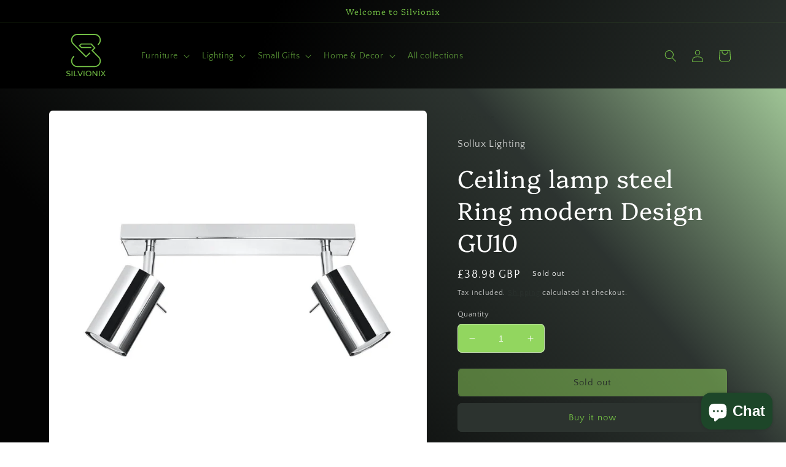

--- FILE ---
content_type: text/css
request_url: https://silvionix.co.uk/cdn/shop/t/4/assets/component-price.css?v=112673864592427438181656255874
body_size: -186
content:
.price{font-size:1.6rem;letter-spacing:.1rem;line-height:calc(1 + .5 / var(--font-body-scale));color:rgb(var(--color-foreground))}.price>*{display:inline-block;vertical-align:top}.price.price--unavailable{visibility:hidden}.price--end{text-align:right}.price .price-item{margin:0 1rem 0 0}.price__regular .price-item--regular{margin-right:0}.price:not(.price--show-badge) .price-item--last:last-of-type{margin:0}@media screen and (min-width: 750px){.price{margin-bottom:0}}.price--large{font-size:1.6rem;line-height:calc(1 + .5 / var(--font-body-scale));letter-spacing:.13rem}@media screen and (min-width: 750px){.price--large{font-size:1.8rem}}.price--sold-out .price__availability,.price__regular{display:block}.price__sale,.price__availability,.price .price__badge-sale,.price .price__badge-sold-out,.price--on-sale .price__regular,.price--on-sale .price__availability{display:none}.price--sold-out .price__badge-sold-out,.price--on-sale .price__badge-sale{display:inline-block}.price--on-sale .price__sale{display:initial;flex-direction:row;flex-wrap:wrap}.price--center{display:initial;justify-content:center}.price--on-sale .price-item--regular{text-decoration:line-through;color:rgba(var(--color-foreground),.75);font-size:1.3rem}.unit-price{display:block;font-size:1.1rem;letter-spacing:.04rem;line-height:calc(1 + .2 / var(--font-body-scale));margin-top:.2rem;text-transform:uppercase;color:rgba(var(--color-foreground),.7)}
/*# sourceMappingURL=/cdn/shop/t/4/assets/component-price.css.map?v=112673864592427438181656255874 */


--- FILE ---
content_type: image/svg+xml
request_url: https://silvionix.co.uk/cdn/shop/files/Silvionix_logo_1.svg?v=1724963262&width=500
body_size: 982
content:
<svg viewBox="0 0 1057.03 976.6" xmlns="http://www.w3.org/2000/svg">
  <defs>
    <style>
      .cls-1 {
        fill: #72be44;
      }
    </style>
  </defs>
  <g id="Layer_1">
    <g>
      <path d="M528.88,518.47l-7.11-7.23c-1.91-1.94-226.68-230.35-226.68-230.35l-.66-.74c-29.13-36.06-29.13-94.73,0-130.78,21.32-26.39,51.28-41.52,82.18-41.52h303.8c30.91,0,60.86,15.13,82.18,41.52,29.13,36.06,29.13,94.73,0,130.78l-15.68,19.41c-3.51,4.35-9.89,5.03-14.24,1.51-4.35-3.51-5.03-9.89-1.51-14.24l15.68-19.41c11.24-13.91,17.42-32.61,17.42-52.67s-6.19-38.76-17.42-52.67c-17.46-21.61-41.67-34-66.43-34h-303.8c-24.76,0-48.97,12.39-66.43,34-11.24,13.91-17.42,32.61-17.42,52.67s6.08,38.43,17.12,52.29c8.93,9.07,181.76,184.7,219.21,222.76,17.9-17.65,62.82-61.93,62.82-61.93l14.22,14.42s-69,68.03-70.03,69.04l-7.22,7.13Z" class="cls-1"></path>
      <path d="M680.95,684.44h-304.88c-30.75,0-60.55-15.06-81.75-41.31-28.99-35.87-28.99-94.23,0-130.1l15.6-19.31c3.5-4.33,9.84-5,14.16-1.5,4.33,3.5,5,9.84,1.5,14.16l-15.6,19.31c-11.18,13.83-17.33,32.44-17.33,52.39s6.16,38.56,17.33,52.39c17.36,21.5,41.45,33.83,66.09,33.83h304.88c24.64,0,48.72-12.33,66.08-33.82,11.18-13.83,17.34-32.44,17.34-52.39s-6.05-38.25-17.06-52.05l-117.28-120.91h0s-.79-.81-1.85-1.91l-6.87-7.14,7.03-6.99c1.38-1.38,25.71-25.41,37.91-37.46l-51.68-58.05h-163.48l-18.68,18.45,21.24,20.98h158.26c5.56,0,10.07,4.51,10.07,10.07s-4.51,10.07-10.07,10.07h-166.54l-41.63-41.12,39.07-38.6h180.79l70.41,79.09-6.8,6.72c-.33.32-25.05,24.75-37.59,37.14l112.81,116.29.29.35c28.99,35.87,28.99,94.23,0,130.1-21.2,26.25-51,41.31-81.75,41.31ZM630.03,405.13h0,0Z" class="cls-1"></path>
    </g>
  </g>
  <g id="Dimensions">
    <g>
      <path d="M225.34,843.07c-7.15,0-13.98-1.09-20.5-3.28-6.52-2.19-11.66-5.03-15.41-8.51l4.96-10.45c3.57,3.13,8.13,5.72,13.67,7.77,5.54,2.06,11.3,3.08,17.29,3.08,5.45,0,9.87-.62,13.27-1.88,3.39-1.25,5.9-2.97,7.5-5.16,1.61-2.19,2.41-4.67,2.41-7.44,0-3.22-1.05-5.81-3.15-7.77-2.1-1.96-4.82-3.55-8.17-4.76-3.35-1.21-7.03-2.25-11.05-3.15-4.02-.89-8.06-1.94-12.13-3.15-4.07-1.21-7.77-2.75-11.12-4.62s-6.05-4.4-8.11-7.57c-2.06-3.17-3.08-7.26-3.08-12.26s1.27-9.27,3.82-13.33c2.55-4.06,6.48-7.32,11.79-9.78,5.31-2.46,12.08-3.69,20.3-3.69,5.45,0,10.85.72,16.21,2.14,5.36,1.43,10,3.48,13.94,6.16l-4.42,10.72c-4.02-2.68-8.26-4.62-12.73-5.83-4.47-1.21-8.8-1.81-13-1.81-5.27,0-9.6.67-13,2.01-3.4,1.34-5.88,3.13-7.44,5.36-1.56,2.23-2.34,4.74-2.34,7.5,0,3.31,1.05,5.94,3.15,7.91,2.1,1.97,4.82,3.53,8.17,4.69,3.35,1.16,7.04,2.21,11.06,3.15,4.02.94,8.06,1.99,12.13,3.15,4.06,1.16,7.77,2.68,11.12,4.56,3.35,1.88,6.05,4.38,8.11,7.5,2.05,3.13,3.08,7.15,3.08,12.06s-1.3,9.13-3.89,13.2c-2.59,4.07-6.59,7.33-11.99,9.78-5.41,2.46-12.22,3.69-20.43,3.69Z" class="cls-1"></path>
      <path d="M281.22,841.99v-93.8h13.4v93.8h-13.4Z" class="cls-1"></path>
      <path d="M322.76,841.99v-93.8h13.4v82.14h50.79v11.66h-64.19Z" class="cls-1"></path>
      <path d="M422.45,841.99l-41.27-93.8h14.47l37.92,86.56h-8.31l38.19-86.56h13.4l-41.14,93.8h-13.27Z" class="cls-1"></path>
      <path d="M488.78,841.99v-93.8h13.4v93.8h-13.4Z" class="cls-1"></path>
      <path d="M572.66,843.07c-7.15,0-13.78-1.21-19.9-3.62-6.12-2.41-11.41-5.78-15.88-10.12-4.47-4.33-7.95-9.4-10.45-15.21-2.5-5.81-3.75-12.15-3.75-19.03s1.25-13.22,3.75-19.03c2.5-5.81,5.98-10.88,10.45-15.21,4.47-4.33,9.74-7.71,15.81-10.12,6.07-2.41,12.73-3.62,19.97-3.62s13.76,1.19,19.83,3.55c6.07,2.37,11.34,5.72,15.81,10.05,4.47,4.33,7.93,9.43,10.39,15.28,2.46,5.85,3.68,12.22,3.68,19.09s-1.23,13.36-3.68,19.16c-2.46,5.81-5.92,10.88-10.39,15.21-4.47,4.33-9.74,7.68-15.81,10.05-6.08,2.37-12.69,3.55-19.83,3.55ZM572.53,831.14c5.27,0,10.12-.89,14.54-2.68,4.42-1.79,8.26-4.31,11.52-7.57,3.26-3.26,5.81-7.08,7.64-11.46,1.83-4.38,2.75-9.16,2.75-14.34s-.92-9.94-2.75-14.27c-1.83-4.33-4.38-8.15-7.64-11.46-3.26-3.3-7.1-5.85-11.52-7.64-4.42-1.79-9.27-2.68-14.54-2.68s-9.98.89-14.41,2.68c-4.42,1.79-8.29,4.33-11.59,7.64-3.31,3.31-5.88,7.12-7.71,11.46-1.83,4.33-2.75,9.09-2.75,14.27s.92,9.96,2.75,14.34c1.83,4.38,4.4,8.2,7.71,11.46,3.3,3.26,7.17,5.79,11.59,7.57,4.42,1.79,9.22,2.68,14.41,2.68Z" class="cls-1"></path>
      <path d="M642.88,841.99v-93.8h10.99l62.04,77.05h-5.76v-77.05h13.4v93.8h-10.99l-62.04-77.05h5.76v77.05h-13.4Z" class="cls-1"></path>
      <path d="M751.69,841.99v-93.8h13.4v93.8h-13.4Z" class="cls-1"></path>
      <path d="M780.9,841.99l38.99-53.2v10.32l-36.85-50.92h15.28l29.21,40.07-6.03.13,29.08-40.2h14.61l-36.58,50.12v-9.65l38.99,53.33h-15.41l-31.09-42.75h5.9l-30.69,42.75h-15.41Z" class="cls-1"></path>
    </g>
  </g>
</svg>